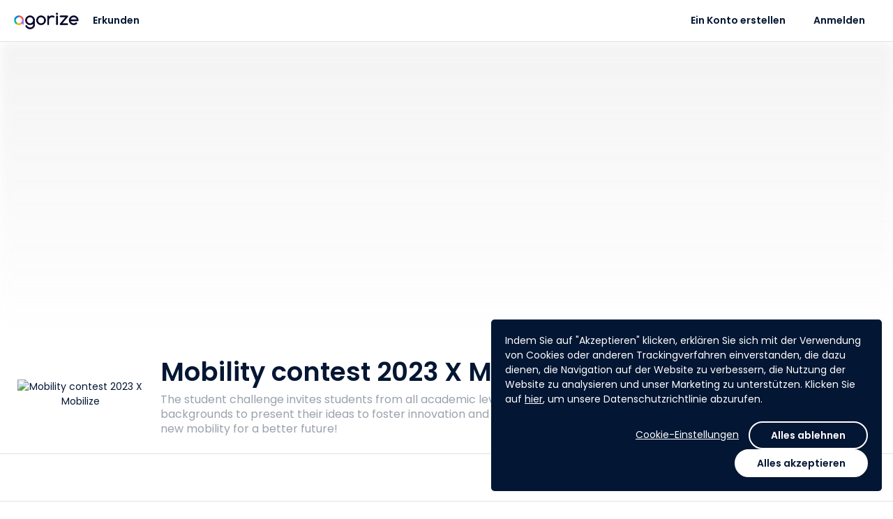

--- FILE ---
content_type: text/html; charset=utf-8
request_url: https://www.agorize.com/de/challenges/mobility-contest-2023-mobilize
body_size: 10298
content:
<!DOCTYPE html><html lang="de"><head><!--Google Tag Manager--><script>(function(w,d,s,l,i){w[l]=w[l]||[];w[l].push({'gtm.start':
  new Date().getTime(),event:'gtm.js'});var f=d.getElementsByTagName(s)[0],
  j=d.createElement(s),dl=l!='dataLayer'?'&l='+l:'';j.async=true;j.src=
  'https://www.googletagmanager.com/gtm.js?id='+i+dl;f.parentNode.insertBefore(j,f);
})(window,document,'script','dataLayer', "GTM-5Z26VNG");</script><!--End Google Tag Manager--><title>Agorize - Mobility contest 2023 X Mobilize</title><meta content="initial-scale=1" name="viewport" /><meta content="IE=edge" http-equiv="X-UA-Compatible" /><meta content="text/html;charset=UTF-8" http-equiv="Content-Type" /><meta content="no-cache" name="turbolinks-cache-control" /><meta content="imt33wxuhmf9okktb0tzkrq53iweyg72jspirv5kv91hxa2s12p70vw67256j7whzqsbm2gqqn6q8jwuhto-2y1195rvauxhi5f7n-jjgjxru41pvbkliboiurktpezb" name="norton-safeweb-site-verification" /><meta content="The student challenge invites students from all academic levels and backgrounds to present their ideas to foster innovation and sustainability in new mobil" name="description" /><meta content="website" property="og:type" /><meta content="Agorize" property="og:title" /><meta content="The student challenge invites students from all academic levels and backgrounds to present their ideas to foster innovation and sustainability in new mobility for a better future! " property="og:description" /><meta content="https://cdn.fs.agorize.com/7MFnoB9pSymHsLEqhdzj" property="og:image" /><meta content="992" property="og:width" /><meta content="700" property="og:height" /><meta content="https://www.agorize.com/de/challenges/mobility-contest-2023-mobilize" property="og:url" /><meta content="summary" name="twitter:card" /><meta content="Agorize" name="twitter:title" /><meta content="The student challenge invites students from all academic levels and backgrounds to present their ideas to foster innovation and sustainability in new mobility for a better future! " name="twitter:description" /><meta content="https://cdn.fs.agorize.com/7MFnoB9pSymHsLEqhdzj" name="twitter:image" /><link rel="stylesheet" href="/assets/print-22db648b6203f7c5a8323b2d29bc1115c235eb33f17c424188783d062536020e.css" media="print" data-turbolinks-track="reload" /><link rel="stylesheet" href="/assets/min_application-1568bbc1312f2c02649b0f2936b43aed165a43afc11835e623773a19345a80bc.css" media="all" data-turbolinks-track="reload" /><link rel="stylesheet" href="/packs/css/application-8b94fc97.css" media="all" /><style type="text/css">/* Hide "Submit" button on Asia and Europe step - TS-10545 - Billie - 24MAR2025 */
div[data-step-id="4072"] .pos-relative { display: none; }
div[data-step-id="4072"] > .content > .team-name-ajax-section,
div[data-step-id="4072"] > .content > .avatar-ajax-section,
div[data-step-id="4072"] > .content > .description-ajax-section,
div[data-step-id="4072"] > .content > .answer-ajax-section,
div[data-step-id="4072"] > hr,
div[data-step-id="4072"] > div:last-child { display: none; }
div[data-step-id="4073"] .pos-relative { display: none; }
div[data-step-id="4073"] > .content > .team-name-ajax-section,
div[data-step-id="4073"] > .content > .avatar-ajax-section,
div[data-step-id="4073"] > .content > .description-ajax-section,
div[data-step-id="4073"] > .content > .answer-ajax-section,
div[data-step-id="4073"] > hr,
div[data-step-id="4073"] > div:last-child { display: none; }

/* Hide "Submit" button on "関西大会① - 3月28日" step - TS-10545 - Billie - 24MAR2025 */
div[data-step-id="4054"] .pos-relative { display: none; }
div[data-step-id="4054"] > .content > .team-name-ajax-section,
div[data-step-id="4054"] > .content > .avatar-ajax-section,
div[data-step-id="4054"] > .content > .description-ajax-section,
div[data-step-id="4054"] > .content > .answer-ajax-section,
div[data-step-id="4054"] > hr,
div[data-step-id="4054"] > div:last-child { display: none; }
/* "東北大会 - 5月23日" step - 16MAY2025 */
div[data-step-id="4055"] .pos-relative { display: none; }
div[data-step-id="4055"] > .content > .team-name-ajax-section,
div[data-step-id="4055"] > .content > .avatar-ajax-section,
div[data-step-id="4055"] > .content > .description-ajax-section,
div[data-step-id="4055"] > .content > .answer-ajax-section,
div[data-step-id="4055"] > hr,
div[data-step-id="4055"] > div:last-child { display: none; }
/* "関西大会② - 5月30日" step - 25MAY2025 */
div[data-step-id="4056"] .pos-relative { display: none; }
div[data-step-id="4056"] > .content > .team-name-ajax-section,
div[data-step-id="4056"] > .content > .avatar-ajax-section,
div[data-step-id="4056"] > .content > .description-ajax-section,
div[data-step-id="4056"] > .content > .answer-ajax-section,
div[data-step-id="4056"] > hr,
div[data-step-id="4056"] > div:last-child { display: none; }
/* "関東大会 - 6月4日" step - 25MAY2025 */
div[data-step-id="4057"] .pos-relative { display: none; }
div[data-step-id="4057"] > .content > .team-name-ajax-section,
div[data-step-id="4057"] > .content > .avatar-ajax-section,
div[data-step-id="4057"] > .content > .description-ajax-section,
div[data-step-id="4057"] > .content > .answer-ajax-section,
div[data-step-id="4057"] > hr,
div[data-step-id="4057"] > div:last-child { display: none; }

/* Hide Count Down on Challenge 2895 - TS-10447 - Belle - 12FEB2025 */
#challenge-2895 .key-information .info-days-left,
#challenge-2895 div[data-vue="remaining-time"] { display: none; }
#challenge-2900 .key-information .info-days-left,
#challenge-2900 div[data-vue="remaining-time"] { display: none; }
#challenge-2895 #participation-form .participation-countdown,
#challenge-2900 #participation-form .participation-countdown { display: none; }

/* Hide super admin tabs - Billie - TS-10323 0 21JAN2025 */
div[aria-label="Super admin navigation sidebar"] #navigation-link-admins, #menu-admins,
#navigation-link-page_builder, #menu-page_builder,
#navigation-link-platform_posts, #menu-platform_posts,
#navigation-link-platform_settings, 
#navigation-link-rewardable_events, #menu-rewardable_events,
#navigation-link-terms, #menu-terms,
#navigation-link-privacy_policies, #menu-privacy_policies,
#navigation-link-legal_notices, #menu-legal_notices
#navigation-link-translation_centers { display: none; }
body[data-challenge-business-type] #menu-admins { display: block; }

/* Hide translation center on nav - Billie - 25JAN2024 */
#menu-translation_centers,
#sidebar-submenu-translation_centers { display: none; }

/* Fix Conversations text wrap causing layout breaks - Billie - 09MAY2023 */
.conversations-panel .message-body p { overflow-wrap: anywhere; }

/* Hide "Rules" tab - TS-7262 (Tech4Women 2023) - Billie - 08MAR2023
#challenge-2689 #nav-rules { display: none; } */

/* Hide features - TS-7047 (Bacombe) - Billie - 16JAN2023 */
body[data-challenge-id="2667"] #menu-mentors_monitoring { display: none; }
body[data-challenge-id="2667"].admin-officials a[href$="mentor_applications"] { display: none; }
body[data-challenge-id="2667"].admin-officials a[href$="new?role=mentor"] { display: none; }
body[data-challenge-id="2667"] .jury_allow_mentor_application { display: none; }
#edit_challenge_2667 > label:nth-child(31),
#edit_challenge_2667 > p:nth-child(32),
#edit_challenge_2667 > div:nth-child(33) { display: none; }
body[data-challenge-id="2667"].admin-challenges-steps-juries-new div[data-kind="investment"] { display: none; }
/* "Admin & Mentors" -> "Admin" */
body[data-challenge-id="2667"] #menu-admin_mentor a.auto .media-body > span { font-size: 0; line-height: 0; }
body[data-challenge-id="2667"] #menu-admin_mentor a.auto .media-body > span:after { content: "Admin"; display: inline-block; font-size: 13px; line-height: 19.5px; }
/* "Add admin/mentor" -> "Add admin" */
body[data-challenge-id="2667"].admin-officials-index #bs-example-navbar-collapse-1 .navbar-right button.dropdown-toggle span:nth-child(2) { font-size: 0; line-height: 0; }
body[data-challenge-id="2667"].admin-officials-index #bs-example-navbar-collapse-1 .navbar-right button.dropdown-toggle span:nth-child(2):after { content: "Add admin"; display: inline-block; font-size: 14px; line-height: 20px; }
/* Hide investment type */
body[data-challenge-id="2667"].admin-challenges-steps-juries-new div[data-kind="investment"] { display: none; }

/*Remove language change banner on landing page - Mathieu - 12SEP2022*/
.platform_pages .banner.bg-primary {display: none;}

/*  Hide features - TS-6452 (VentureBlick) - Billie - 08AUG2022 */
body[data-challenge-id="2620"] #menu-mentors-monitoring { display: none; }
body[data-challenge-id="2620"].admin-officials a[href$="mentor_applications"] { display: none; }
body[data-challenge-id="2620"].admin-officials a[href$="new?role=mentor"] { display: none; }
body[data-challenge-id="2620"] .jury_allow_mentor_application { display: none; }
#edit_challenge_2620 > label:nth-child(29),
#edit_challenge_2620 > p:nth-child(30),
#edit_challenge_2620 > div:nth-child(31) { display: none; }
body[data-challenge-id="2620"].admin-challenges-steps-juries-new div[data-kind="investment"] { display: none; }
/* "Admin & Mentors" -> "Admin" */
body[data-challenge-id="2620"] #menu-mentor-applications a.auto .media-body > span { font-size: 0; line-height: 0; }
body[data-challenge-id="2620"] #menu-mentor-applications a.auto .media-body > span:after { content: "Admin"; display: inline-block; font-size: 13px; line-height: 19.5px; }
/* "Add admin/mentor" -> "Add admin" */
body[data-challenge-id="2620"].admin-officials-index #bs-example-navbar-collapse-1 .navbar-right button.dropdown-toggle span:nth-child(2) { font-size: 0; line-height: 0; }
body[data-challenge-id="2620"].admin-officials-index #bs-example-navbar-collapse-1 .navbar-right button.dropdown-toggle span:nth-child(2):after { content: "Add admin"; display: inline-block; font-size: 14px; line-height: 20px; }
/* Hide "Create a new design" */
body[data-challenge-id="2620"] .super-card .add-asset .media span:nth-child(3),
body[data-challenge-id="2620"] .super-card .add-asset .media p:last-child { display: none; }


/*  Hide add mentors + monitoring - TS-6400 (SupplyChain4ResponsibleBeauty) - Billie - 26JUL2022 */
body[data-challenge-id="2596"] #menu-mentors-monitoring { display: none; }
body[data-challenge-id="2596"].admin-officials a[href$="mentor_applications"] { display: none; }
body[data-challenge-id="2596"].admin-officials a[href$="new?role=mentor"] { display: none; }
body[data-challenge-id="2596"] .jury_allow_mentor_application { display: none; }
#edit_challenge_2596 > label:nth-child(29),
#edit_challenge_2596 > p:nth-child(30),
#edit_challenge_2596 > div:nth-child(31) { display: none; }

/*  Hide add step - TS-6400 (SupplyChain4ResponsibleBeauty) - Billie - 26JUL2022 */
body[data-challenge-id="2596"].admin-challenges-timelines .add-step { display: none; }

/* Hide mentors - TS-6421 - Billie - 1AUG2022 */
body[data-challenge-id="2617"] #menu-mentors-monitoring { display: none; }
body[data-challenge-id="2617"].admin-officials a[href$="mentor_applications"] { display: none; }
body[data-challenge-id="2617"].admin-officials a[href$="new?role=mentor"] { display: none; }
body[data-challenge-id="2617"] .jury_allow_mentor_application { display: none; }
#edit_challenge_2617 > label:nth-child(29),
#edit_challenge_2617 > p:nth-child(30),
#edit_challenge_2617 > div:nth-child(31) { display: none; }

/* Hide "Investment" type - TS-6421 - Billie - 1AUG22 */
body[data-challenge-id="2617"].admin-challenges-steps-juries-new div[data-kind="investment"] { display: none; }

/* Hide "Platform settings" - Billie - 28NOV2923 */
.nav-primary #menu-platform_settings,
.sidebar-menus a.no-flag-submenu[href*="admin%2Fsettings%2Fgeneral_settings"] { display: none; }

/*Modifs Style Pierre*/
#footer {
background-color: #07072D;
}</style><script>
//<![CDATA[
window.gon={};gon.participate_modal=null;gon.algoliaSearchKeys={};gon.brandName="agorize";gon.filestackApiKey="AbloNOecXTkOvWvIAdRfRz";gon.requestParameters={"controller":"pages/briefs","action":"show","locale":"de","id":"mobility-contest-2023-mobilize"};gon.userAvatarColors=["3D8BFD","9EC5FE","1CFE2F","A370F7","C29FFA","E0CFFC","8C68CD","C5B3E6","E2D9F3","D63384","E685B5","F7D6E6","DC3545","EA868F","F8D7DA","FD7E14","FEB272","FFE5D0","FFC107","FFDA6A","FFF3CD","75B798","A3CFBB","D1E7DD","20C997","79DFC1","D2F4EA","3DD5F3","9EEAF9","CFF4FC"];gon.currentUser=null;gon.env="production";gon.hideYammerShare=false;gon.ipstackApiKey=null;gon.whitelistedDomains=["https://cdn.fs.agorize.com","https://www.youtube.com","https://youtube.com","https://youtu.be","https://drive.google.com","https://docs.google.com","https://github.com"];gon.locale="de";
//]]>
</script><script src="https://s0.assets-yammer.com/assets/platform_social_buttons.min.js"></script><script src="/assets/common-aeb66b0bd486db6960e45f03162171e76da817eeda4e51379f93ab86e83878aa.js" data-turbolinks-track="reload"></script>
<script src="/assets/application-a2647590f7f25210ea030b263137655eeca595870d08208783feabb8a320f7bb.js" data-turbolinks-track="reload"></script><script src="https://cdn.jsdelivr.net/npm/instantsearch.js@2.10.5/dist/instantsearch.min.js"></script><script src="/packs/js/common-683b639253b50a85f2b2.js" data-turbolinks-track="reload"></script>
<script src="/packs/js/application-a33d72a8a2861aef13a5.js" data-turbolinks-track="reload"></script><script src="https://maps.googleapis.com/maps/api/js?key=AIzaSyCss99stUsqQefs50rtKUqFoYfy_Y2j7zo&amp;language=de&amp;callback=map.init" async="async" defer="defer"></script><meta name="csrf-param" content="authenticity_token" />
<meta name="csrf-token" content="BQw1gd0xQgHIPX_IyGy-M-k-HIuIk1P3TbUahaQTNIESMcYY8fDXhvgaAYmuFy_AtWgBuHXBF1mMPP8_arZuvA" /><meta name="csp-nonce" /><script src="https://static.fs.agorize.com/filestack-js/3.35.4/filestack.min.js" type="text/javascript"></script><script>
//<![CDATA[
var filestack_client = filestack.init('AbloNOecXTkOvWvIAdRfRz', {"cname":"fs.agorize.com"});
//]]>
</script><link href="https://agorize-activestorage-agorize.s3.eu-west-3.amazonaws.com/fhmfjeko15e35vkgjohjderc3mg1" rel="icon" type="image/ico" /></head><body class="pages-briefs pages-briefs-show   noFocus" data-turbolinks="true" id="challenge-2675"><noscript><iframe height="0" src="https://www.googletagmanager.com/ns.html?id=GTM-5Z26VNG" style="display:none;visibility:hidden" width="0"></iframe></noscript><div class="main"><div data-vue="cookie-consent"><the-cookie-consent></the-cookie-consent></div><nav class="navbar-side bg-base"><div class="tab"><p class="title">Plattform</p><ul class="nav nav-main"><li><a href="/?locale=de">Startseite</a></li><li id="nav-challenges"><a href="/web/de/challenges">Erkunden</a></li><li><a data-turbolinks="false" data-remote="true" href="/de/help/success_centers"><span class="material-symbols-rounded icn-md hidden-xs font-weight-normal">help</span><span class="hidden visible-xs-inline">Hilfe und Support</span></a></li></ul><p class="title">Mein Konto</p><ul class="nav nav-main"><li id="nav-create-account"><a href="/de/users/sign_up?redirect_to=%2Fde%2Fchallenges%2Fmobility-contest-2023-mobilize">Ein Konto erstellen</a></li><li class="login" id="nav-log-in"><a href="/de/users/sign_in?redirect_to=https%3A%2F%2Fwww.agorize.com%2Fde%2Fchallenges%2Fmobility-contest-2023-mobilize">Anmelden</a></li></ul></div></nav><nav class="navbar-top"><a class="nav-side-trigger" data-turbolinks="false" href="#"><span class="material-symbols-rounded ">menu</span></a><div class="header-menu"><div class="navbar-header"><div class="brand-logo"><a class="navbar-brand" href="/?locale=de"><img alt="Agorize Startseite" src="https://agorize-assets.s3.eu-west-3.amazonaws.com/logo_agorize_newx2.png" /><span class="sr-only">Agorize</span></a></div></div><div class="navbar-collapse hidden-xs"><div class="navbar-left"><ul><li id="nav-challenges"><a href="/web/de/challenges">Erkunden</a></li></ul></div><div class="navbar-right"><ul><li id="nav-create-account"><a href="/de/users/sign_up?redirect_to=%2Fde%2Fchallenges%2Fmobility-contest-2023-mobilize">Ein Konto erstellen</a></li><li class="login" id="nav-log-in"><a href="/de/users/sign_in?redirect_to=https%3A%2F%2Fwww.agorize.com%2Fde%2Fchallenges%2Fmobility-contest-2023-mobilize">Anmelden</a></li></ul></div></div></div></nav><nav class="navbar-side right bg-base"><ul class="user-notifications-dropdown"><li class="setting-notifications text-center"><a class="text-primary" oncontextmenu="return false;" href="/web/de/account/notification_settings/edit">Benachrichtigungseinstellungen</a></li><li class="user-notifications"><div class="loader" data-loader=""><div class="preload"><div class="spinner-layer"><div class="circle-clipper left"><div class="circle"></div></div><div class="gap-patch"><div class="circle"></div></div><div class="circle-clipper right"><div class="circle"></div></div></div></div></div><div class="empty-message m-t-xl m-b-xl hidden"><p class="text-center">Keine Benachrichtigung</p></div><ul class="list-user-notifications hidden"></ul><a class="user-notifications-more text-center text-primary hidden" data-remote="true" href="/de/user/notifications">Weitere Benachrichtigungen anzeigen</a></li></ul></nav><style type="text/css">#hero-wrapper .cover {
  background: url('https://cdn.fs.agorize.com/ORQ3cf0cQwmGea7WvS6e') no-repeat center center;
  background-size: auto 100%;
  min-height: 410px;
  height: 0 !important;
}

#hero-wrapper .cover::before {
  content: '';
  position: absolute;
  background: linear-gradient(180deg, rgba(237,237,237,0.8) 0%,
    rgba(255,255,255,1) 100%),
    url('https://cdn.fs.agorize.com/ORQ3cf0cQwmGea7WvS6e') no-repeat center center;
  filter: blur(8px);
  opacity: 0.8;
  width: 100%;
  height: 100%;
  z-index: -1;
}

@media (min-width: 768px) {
  #hero-wrapper .cover {
    background: url('https://cdn.fs.agorize.com/7MFnoB9pSymHsLEqhdzj') no-repeat center center;
    background-size: auto 100%;
  }

  #hero-wrapper .cover::before {
    content: '';
    position: absolute;
    background: linear-gradient(180deg, rgba(237,237,237,0.8) 0%,
      rgba(255,255,255,1) 100%),
      url('https://cdn.fs.agorize.com/7MFnoB9pSymHsLEqhdzj') no-repeat center center;
    filter: blur(8px);
    opacity: 0.8;
    width: 100%;
    height: 100%;
    z-index: -1;
  }
}

@media (min-width: 992px) {
  #hero-wrapper .cover {
    background: url('https://cdn.fs.agorize.com/g1QH2stsR0tduoSc3onA') no-repeat center center;
    background-size: auto 100%;
    min-height: 420px;
  }

  #hero-wrapper .cover::before {
    content: '';
    position: absolute;
    background: linear-gradient(180deg, rgba(237,237,237,0.8) 0%,
      rgba(255,255,255,1) 100%),
      url('https://cdn.fs.agorize.com/g1QH2stsR0tduoSc3onA') no-repeat center center;
    filter: blur(8px);
    opacity: 0.8;
    width: 100%;
    height: 100%;
    z-index: -1;
    background-size: cover;
  }
}

@media (min-width: 1500px) {
  #hero-wrapper .cover {
    min-height: 540px;
  }
}

@media (min-width: 1922px) {
  #hero-wrapper .cover {
    min-height: 700px;
  }
}</style><div id="hero-wrapper"><div class="cover"></div><div class="key-information"><div class="container"><div class="row flex-center-sm"><div class="col-sm-2 col-md-2 hidden-xs"><div class="logo-challenge"><a href="/de/challenges/mobility-contest-2023-mobilize"><img alt="Mobility contest 2023 X Mobilize" src="https://cdn.fs.agorize.com/jZHxnO4T4SETH4ZlxpQd" /></a></div></div><div class="col-xs-12 col-sm-6 col-md-6"><div class="slogan-challenge"><h1>Mobility contest 2023 X Mobilize</h1><h2 class="text-secondary">The student challenge invites students from all academic levels and backgrounds to present their ideas to foster innovation and sustainability in new mobility for a better future! </h2></div></div><div class="col-sm-2 col-md-2 hidden-xs info-team-size"><div><div class="media-left media-middle"><span class="material-symbols-rounded text-secondary m-r-xs">groups</span></div><div class="media-body media-middle"><p class="h6 m-n text-secondary"><strong>Team</strong> <br>3 bis 5 Personen</p></div></div></div><div class="col-xs-12 col-sm-2 col-md-2 m-t-sm info-days-left"><div class="media-body media-middle no-padder"></div><div class="media-right media-middle text-right"><div class="visible-xs"><div class="share"><a class="btn btn-sm font-weight-medium text-secondary" href="#"><span class="material-symbols-rounded m-r-sm">share</span>Teilen</a><ul class="list-share hidden"><li><a target="_blank" href="https://www.facebook.com/sharer/sharer.php?u=https%3A%2F%2Fwww.agorize.com%2Fde%2Fchallenges%2Fmobility-contest-2023-mobilize"><img src="/assets/icons/sso/ri_facebook-box-fill-2ef7924d2430ae7e8c006408dfa5fb719fd0d091485b2762ea53c41ae7c49c60.svg" /></a></li><li><a target="_blank" href="https://twitter.com/intent/tweet?text=Entdecken+Sie%3A+Mobility+contest+2023+X+Mobilize%21 https%3A%2F%2Fwww.agorize.com%2Fde%2Fchallenges%2Fmobility-contest-2023-mobilize"><img src="/assets/icons/sso/ri_twitter-x-fill-b328a9e178d4859287d93855004ec7c4ddd82f05e80fb67930f4c93a73d8cbaa.svg" /></a></li><li><a target="_blank" href="https://www.linkedin.com/shareArticle?mini=true&amp;url=https%3A%2F%2Fwww.agorize.com%2Fde%2Fchallenges%2Fmobility-contest-2023-mobilize&amp;name=Mobility+contest+2023+X+Mobilize&amp;summary=Entdecken+Sie%3A+Mobility+contest+2023+X+Mobilize%21+Weitere+Informationen%3A+https%253A%252F%252Fwww.agorize.com%252Fde%252Fchallenges%252Fmobility-contest-2023-mobilize"><img src="/assets/icons/sso/ri_linkedin-fill-68c98d4c82c44a6e0035fc3fb0b48154d1b8d958000386f2e726508d188f9445.svg" /></a></li><li><a target="_blank" href="#"><img src="/assets/icons/sso/cib_yammer-d882d6010c5e0ff94dc80e43b50d4befdc0708083c45b871088fec4f53d72a7e.svg" /></a></li><li><a target="_blank" href="/cdn-cgi/l/email-protection#[base64]"><span class="material-symbols-rounded no-fill">account_box</span></a></li></ul></div></div></div></div></div></div></div></div><div class="menu-static"><div class="hidden-xs" id="enrollment-nav"><div class="container"><div class="row"><div class="col-xs-12"><div class="content"><div class="media-body media-middle"><div class="enrollment-up"><div class="pull-right"><div class="share"><a class="btn btn-sm font-weight-medium text-secondary" href="#"><span class="material-symbols-rounded m-r-sm">share</span>Teilen</a><ul class="list-share hidden"><li><a target="_blank" href="https://www.facebook.com/sharer/sharer.php?u=https%3A%2F%2Fwww.agorize.com%2Fde%2Fchallenges%2Fmobility-contest-2023-mobilize"><img src="/assets/icons/sso/ri_facebook-box-fill-2ef7924d2430ae7e8c006408dfa5fb719fd0d091485b2762ea53c41ae7c49c60.svg" /></a></li><li><a target="_blank" href="https://twitter.com/intent/tweet?text=Entdecken+Sie%3A+Mobility+contest+2023+X+Mobilize%21 https%3A%2F%2Fwww.agorize.com%2Fde%2Fchallenges%2Fmobility-contest-2023-mobilize"><img src="/assets/icons/sso/ri_twitter-x-fill-b328a9e178d4859287d93855004ec7c4ddd82f05e80fb67930f4c93a73d8cbaa.svg" /></a></li><li><a target="_blank" href="https://www.linkedin.com/shareArticle?mini=true&amp;url=https%3A%2F%2Fwww.agorize.com%2Fde%2Fchallenges%2Fmobility-contest-2023-mobilize&amp;name=Mobility+contest+2023+X+Mobilize&amp;summary=Entdecken+Sie%3A+Mobility+contest+2023+X+Mobilize%21+Weitere+Informationen%3A+https%253A%252F%252Fwww.agorize.com%252Fde%252Fchallenges%252Fmobility-contest-2023-mobilize"><img src="/assets/icons/sso/ri_linkedin-fill-68c98d4c82c44a6e0035fc3fb0b48154d1b8d958000386f2e726508d188f9445.svg" /></a></li><li><a target="_blank" href="#"><img src="/assets/icons/sso/cib_yammer-d882d6010c5e0ff94dc80e43b50d4befdc0708083c45b871088fec4f53d72a7e.svg" /></a></li><li><a target="_blank" href="/cdn-cgi/l/email-protection#[base64]"><span class="material-symbols-rounded no-fill">account_box</span></a></li></ul></div></div></div><div class="enrollment-down"><div class="challenge-detail"><div class="area-logo"><div class="logo-challenge"><a tabindex="-1" href="/de/challenges/mobility-contest-2023-mobilize"><img alt="Mobility contest 2023 X Mobilize" src="https://cdn.fs.agorize.com/jZHxnO4T4SETH4ZlxpQd" /></a></div></div><div class="slogan-challenge"><p>Mobility contest 2023 X Mobilize</p></div></div></div></div></div></div></div></div></div><div class="navbar-tabs bg-white text-center"><button aria-expanded="false" class="btn-dropdown text-secondary visible-xs" data-toggle="dropdown" type="button"><span class="caret m-l-sm"></span></button><div class="nav-control"><a class="left quiet" tabindex="-1" href="#"><span class="material-symbols-rounded">chevron_left</span><span class="m-l-sm">Plus</span><div class="sr-only">Zurück</div></a><a class="right quiet" tabindex="-1" href="#"><span class="m-r-sm">Plus</span><span class="material-symbols-rounded">chevron_right</span><div class="sr-only">Weiter</div></a></div><ul class="nav" role="list"><li class="active "><a href="/de/challenges/mobility-contest-2023-mobilize?lang=en"><span>Brief</span></a></li><li class=" "><a href="/de/challenges/mobility-contest-2023-mobilize/pages/categories?lang=en"><span>Categories</span></a></li><li class=" "><a href="/de/challenges/mobility-contest-2023-mobilize/pages/challenge-steps?lang=en"><span>Challenge Steps</span></a></li><li class=" "><a href="/de/challenges/mobility-contest-2023-mobilize/pages/results?lang=en"><span>Results</span></a></li><li class=" "><a href="/de/challenges/mobility-contest-2023-mobilize/pages/about-us?lang=en"><span>About Us</span></a></li><li class=" "><a href="/de/challenges/mobility-contest-2023-mobilize/pages/faq?lang=en"><span>FAQ</span></a></li><li id="nav-teams" class=" "><a href="/de/challenges/mobility-contest-2023-mobilize/teams"><span>Die Teams</span></a></li><li id="nav-rules" class=" "><a href="/de/challenges/mobility-contest-2023-mobilize/agreements?lang=en"><span>Regeln</span></a></li></ul></div></div><!--[if lt IE 9]><script>var updateHero = function() {  var url = 'https://cdn.fs.agorize.com/ORQ3cf0cQwmGea7WvS6e';  if ($(window).width() >= 992) {    url = 'https://cdn.fs.agorize.com/g1QH2stsR0tduoSc3onA';  } else if ($(window).width() >= 768) {    url = 'https://cdn.fs.agorize.com/7MFnoB9pSymHsLEqhdzj';  }  $('#hero-wrapper .cover').css('background', 'url(' + url + ') no-repeat center center');};$(document).on('turbolinks:load', function () {  updateHero();  $(window).on('resize', updateHero);});</script><![endif]--><div class="challenge-page"><div id="template-10388"><style type="text/css">#template-10388 .brief-featurette .layer.left {
  background-image: url('https://cdn.fs.agorize.com/hH22uFXCTeyEKM5Tj30x');
}
#template-10388 .brief-featurette .layer.right {
  background-image: url('https://cdn.fs.agorize.com/3K4SoaZ8RCua8y5Ms3ef');
}
#template-10388 .brief-featurette {
  background-image: url('');
}</style><div class="brief-featurette featurette"><div class="container"><div class="row-10"><div class="layer left" data-depth="0.10" data-type="parallax"></div><div class="col-sm-6 col-sm-offset-2"><h3 class="title-one text-center"><span style="color: #000000;">Undertake the</span> <span style="color: #f45000;">Mobility Contest 2023 X Mobilize</span>&nbsp;<span style="color: #000000;">for&nbsp;a chance to&nbsp;turn your</span>&nbsp;<span style="color: #f45000;"><span style="color: #000000;">new mobility</span> idea into reality!</span></h3><div class="text-md text-bloc text-base">
<p><span style="font-size: 18px;"><span style="color: #000000;">Are you ready to</span> <strong><span style="color: #f45000;">be part of automotive history</span></strong> <span style="color: #000000;">and get a head start on the future? Join us in the exciting journey of working on</span> <span style="color: #f45000;"><strong>our</strong></span>&nbsp;<strong><span style="color: #f45000;">groundbreaking vehicles that will hit the streets in late 2023</span></strong>.</span></p>
<p>&nbsp;</p>
<p><span style="color: #000000; font-size: 18px;"><span style="font-weight: 400;">By participating, you stand a chance to <span style="color: #f45000;"><strong>develop your brilliant idea with us</strong></span>, win many&nbsp;<strong><span style="color: #f45000;">prizes </span></strong><span style="color: #f45000;"><span style="color: #000000;">and</span></span><strong><span style="color: #f45000;"> access opportunities</span>&nbsp;</strong>such as&nbsp;support in prototyping, mentorship&nbsp;as well as&nbsp;internship fast-tracks!</span></span></p>
<p>&nbsp;</p>
<p><span style="font-size: 18px;"><span style="color: #000000;"><span style="font-weight: 400;">At Mobilize, we value innovation and sustainability at the heart of our company. With the launch of </span><span style="font-weight: 400;">the</span></span> <strong><span style="color: #ee5034;">Mobility Contest 2023 X Mobilize</span></strong><span style="font-weight: 400; color: #000000;">, we aim to push boundaries and look at ways to&nbsp;help you</span><span style="font-weight: 400; color: #000000;">&nbsp;<span style="color: #f45000;"><span style="color: #000000;">play a</span><strong> key role in building and realizing the vision of</strong> </span></span><span style="color: #ee5034;"><span style="font-weight: 400;"><strong>new mobility</strong>&nbsp;<span style="color: #000000;">through</span>&nbsp;<span style="color: #000000;">the new Mobilize 100% electric micro vehicles Duo and Bento</span></span><span style="color: #000000;">!&nbsp;</span></span></span></p>
<p>&nbsp;</p>
<p><span style="color: #000000; font-size: 18px;"><span style="font-weight: 400;"><span style="color: #000000;">Join us in imagining new</span> <span style="color: #f45000;"><strong>Business to Consumer (B2C) and Business to Business (B2B) services</strong></span> <span style="color: #000000;">for our revolutionary</span> <span style="color: #f45000;"><strong>Mobilize Duo and Bento vehicles</strong></span><span style="color: #000000;">. For more information, do not hesitate to go through the Resources tab.&nbsp;</span></span></span></p>
<br /></div>
<div class="text-md text-bloc text-base"><span style="color: #000000;">&nbsp;</span></div>
<div class="text-md text-bloc text-base" style="text-align: center;"><span style="font-size: 21px; color: #000000;"><strong>Challenge Steps</strong></span></div>
<div class="text-md text-bloc text-base"><span style="font-size: 24px;">&nbsp;</span></div>
<div class="text-md text-bloc text-base" style="text-align: center;"><span style="color: #ee5034; font-size: 18px;"><strong>Application Phase</strong></span></div>
<div class="text-md text-bloc text-base" style="text-align: center;"><span style="color: #000000; font-size: 18px;">March 7th -&nbsp;April 30th</span></div>
<div class="text-md text-bloc text-base" style="text-align: center;"><span style="font-size: 18px;">&nbsp;</span></div>
<div class="text-md text-bloc text-base" style="text-align: center;"><span style="color: #ee5034; font-size: 18px;"><strong>Mentoring Phase</strong></span></div>
<div class="text-md text-bloc text-base" style="text-align: center;"><span style="color: #000000; font-size: 18px;">May 9th&nbsp;-&nbsp;June 11th</span></div>
<div class="text-md text-bloc text-base" style="text-align: center;"><span style="font-size: 18px;">&nbsp;</span></div>
<div class="text-md text-bloc text-base" style="text-align: center;"><span style="color: #ee5034; font-size: 18px;"><strong>Semi-Final</strong></span></div>
<div class="text-md text-bloc text-base" style="text-align: center;"><span style="color: #000000; font-size: 18px;">June 12th between 11am and 3pm (GMT+02)</span></div>
<div class="text-md text-bloc text-base" style="text-align: center;"><span style="font-size: 18px;">&nbsp;</span></div>
<div class="text-md text-bloc text-base" style="text-align: center;"><span style="color: #ee5034; font-size: 18px;"><strong>Final Pitching Day</strong></span></div>
<div class="text-md text-bloc text-base" style="text-align: center;"><span style="color: #000000; font-size: 18px;">June 19th&nbsp;between 1pm and 3pm&nbsp;(GMT+02)</span><br /></div></div><div class="layer right" data-depth="0.25" data-type="parallax"></div></div></div></div></div><div id="template-10387"><style type="text/css">#template-10387 .category-featurette {
  background-image: url('https://cdn.fs.agorize.com/YZNmuOZOSvuyv17tLOrU');
}</style><div class="category-featurette featurette"><div class="container"><div class="row-10 row-10-xs-full row-10-sm-full"><div class="col-md-10"><h3 class="title-one text-center"><span style="color: #ffffff;">Choose from</span><span style="color: #f45000;">&nbsp;2&nbsp;categories</span></h3></div><div class="category-slider"><div class="col-md-2 group-slick"><div class="group"><div class="media-photo"><img class="img-responsive" alt="" src="https://cdn.fs.agorize.com/p87D0LJTSOzFHmhnSxNr" /></div><div class="description"><h5 class="text-center m-t-none"><span style="color: #f45000;">Emotional Services for Duo Users (B2C)</span></h5><p><div class="text-md text-bloc text-base"><span style="color: #000000;">Our goal at Mobilize is to maximize the value of our&nbsp;Duo vehicle. We want our consumers to see the <strong>Duo as a day-to-day companion and the best mobility</strong> choice for them!</span></div>
<div class="text-md text-bloc text-base">&nbsp;</div></p></div></div></div><div class="col-md-2 group-slick"><div class="group"><div class="media-photo"><img class="img-responsive" alt="" src="https://cdn.fs.agorize.com/11ojANJVTLW8ECUeTUgJ" /></div><div class="description"><h5 class="text-center m-t-none"><span style="color: #f45000;">Services for Duo and Bento Fleet Managers (B2B)</span></h5><p><div class="text-md text-bloc text-base"><span style="color: #000000;">We believe that creating value should be a constant! Help us <strong>optimize our Duo and Bento vehicles whether on stand-by or on-the-go</strong>!</span></div></p></div></div></div></div></div></div></div></div><div id="template-10506"><style><!--
#template-10506 {
        background-color: #000000;
    }
--></style>
<div class="text-md text-bloc text-base" style="text-align: center;">&nbsp;<a class="btn btn-sm" style="border-color: #f45000; text-decoration: none; word-break: break-word; white-space: normal; color: white; background-color: #f45000;" title="" href="https://www.agorize.com/en/challenges/mobility-contest-2023-mobilize/pages/categories?lang=en" target="_self" data-cb="true" data-btn-color="#F45000" data-btn-size="btn-sm" data-btn-ghost="false">More information about the categories</a> <br /></div>
<div class="text-md text-bloc text-base" style="text-align: center;">&nbsp;</div>
<div class="text-md text-bloc text-base" style="text-align: center;">&nbsp;</div>
<div class="text-md text-bloc text-base" style="text-align: center;">&nbsp;</div></div><div id="template-10390"><div class="prize-featurette featurette"><div class="container"><div class="row-10"><div class="col-sm-10"><div class="rewards-header"><h3 class="title-one text-center"><span style="color: #000000;">Your chance to</span> <span style="color: #f45000;">win</span></h3>
<style><!--
#template-10390 .prize-featurette .gift-presentation .gift .media-heading p, 
#template-10390 .prize-featurette .gift-presentation .gift .media-heading sup { color: #f45000 !important; opacity: 1; }
#template-10390 .prize-featurette .gift-presentation .gift .media-heading p, #template-10390 .prize-featurette .gift-presentation .gift .media-heading sup {display: none;}
--></style></div><div data-prize="content"><div class="gift-list" data-prize="list"><ul><li class="active"><div class="media"><div class="media-place btn btn-sm btn-ghost primary"><span><img width="60" src="https://cdn.fs.agorize.com/DMgX4Yk6Q0C9bCuIKBNI"></span></div><div class="media-body hidden-xs"><h3 class="h3 m-n reward-title"><span style="color: #f45000;">Grand Prize B2C</span></h3></div></div></li><li><div class="media"><div class="media-place btn btn-sm btn-ghost primary"><span><img width="60" src="https://cdn.fs.agorize.com/DMgX4Yk6Q0C9bCuIKBNI"></span></div><div class="media-body hidden-xs"><h3 class="h3 m-n reward-title"><span style="color: #f45000;">Grand Prize B2B</span></h3></div></div></li><li><div class="media"><div class="media-place btn btn-sm btn-ghost primary"><span><img width="60" src="https://cdn.fs.agorize.com/0idi9xBwT6UnKLVspolg"></span></div><div class="media-body hidden-xs"><h3 class="h3 m-n reward-title"><span style="color: #f45000;">Heart Prize</span></h3></div></div></li></ul></div><div class="gift-presentation" data-prize="presentation"><div class="gift slick-active"><div class="media"><div class="media-gift"><img alt="" src="https://cdn.fs.agorize.com/kd31Kcz6RBqUgzqOWjMY" /></div><div class="media-body"><div class="media-heading"><p><img width="60" src="https://cdn.fs.agorize.com/DMgX4Yk6Q0C9bCuIKBNI"></p></div><div class="media-content"><p class="lead"><style><!--
.text-md.text-bloc.text-base li span {
  color: #f45000;
}
/* mobile */
#template-10390 .media-heading svg path { 
  fill: black;
}
}
#template-10390 h3 {
  color: #F45000;
}
#template-10390 .active h3 {
  color: #F45000;
}
.media .media-place span {
 color: #F45000!important;
}
li.active h3, li.active p {
 color: #F45000 important;
}
.gift-list li .media-place {
  background: #ffffff!important;
  border-color: #F45000!important;
}
.gift-presentation .media-body p, .gift-presentation .media-body sup {
 color:#ff0000!important;
}
 /* tablet */
 @media screen and (min-width: 768px){
 /* desktop */
 @media screen and (min-width: 992px){
.img-lot {
 width: 70%;
}
.gift-list li .media {
 background: #ffffff!important;
}
li.active .media {
 background: #ffffff!important;
border: solid;
border-color: #F45000;
}
--></style>
<div class="text-md text-bloc text-base" style="text-align: left;"><span style="color: #000000;">Each teammate&nbsp;will win:</span></div>
<div class="text-md text-bloc text-base">
<ul>
<li class="text-md text-bloc text-base" style="text-align: left;"><span style="color: #000000;">A</span> <span style="color: #f45000;"><strong>fast-track</strong></span> <span style="color: #000000;">for Renault Group</span> <span style="color: #f45000;"><strong>internship recruitment</strong> </span><span style="color: #000000;">process to possibly <span style="color: #f45000;"><strong>implement your idea to reality.</strong></span></span></li>
<li class="text-md text-bloc text-base" style="text-align: left;"><span style="color: #f45000;"><strong>Invitation to a sports OR cultural event</strong></span> <span style="color: #000000;">hosted in La D&eacute;fense Arena in</span> <span style="color: #f45000;"><strong>Paris</strong></span>.</li>
<li class="text-md text-bloc text-base" style="text-align: left;"><span style="color: #000000;">A</span> <span style="color: #f45000;"><strong>satellite pocket from&nbsp; &nbsp; Peti Pli</strong></span> <span style="color: #000000;">clothing brand.</span></li>
</ul>
</div></p></div></div></div></div><div class="gift"><div class="media"><div class="media-gift"><img alt="" src="https://cdn.fs.agorize.com/Csm9NtPhQJyqs2SpGTCI" /></div><div class="media-body"><div class="media-heading"><p><img width="60" src="https://cdn.fs.agorize.com/DMgX4Yk6Q0C9bCuIKBNI"></p></div><div class="media-content"><p class="lead"><div class="text-md text-bloc text-base">
<div class="text-md text-bloc text-base" style="text-align: left;"><span style="color: #000000;">Each teammate&nbsp;will win:</span></div>
<div class="text-md text-bloc text-base">
<ul>
<li class="text-md text-bloc text-base" style="text-align: left;"><span style="color: #000000;">A</span>&nbsp;<span style="color: #f45000;"><strong>fast-track</strong></span>&nbsp;<span style="color: #000000;">for Renault Group</span>&nbsp;<span style="color: #f45000;"><strong>internship recruitment</strong>&nbsp;</span><span style="color: #000000;">process to possibly implement your idea to reality.</span></li>
<li class="text-md text-bloc text-base" style="text-align: left;"><span style="color: #f45000;"><strong>Invitation to a sports OR cultural event</strong></span>&nbsp;<span style="color: #000000;">hosted in La D&eacute;fense Arena in</span>&nbsp;<span style="color: #f45000;"><strong>Paris</strong>.</span></li>
<li class="text-md text-bloc text-base" style="text-align: left;"><span style="color: #000000;">A</span>&nbsp;<span style="color: #f45000;"><strong>satellite pocket from&nbsp; &nbsp; Peti Pli</strong></span>&nbsp;<span style="color: #000000;">clothing brand.</span></li>
</ul>
</div>
</div></p></div></div></div></div><div class="gift"><div class="media"><div class="media-gift"><img alt="" src="https://cdn.fs.agorize.com/NXMPtM7RZSkVuje7FY0M" /></div><div class="media-body"><div class="media-heading"><p><img width="60" src="https://cdn.fs.agorize.com/0idi9xBwT6UnKLVspolg"></p></div><div class="media-content"><p class="lead"><div class="text-md text-bloc text-base">
<div class="text-md text-bloc text-base" style="text-align: left;"><span style="color: #000000;">Each teammate&nbsp;will win:</span></div>
<div class="text-md text-bloc text-base">
<ul>
<li class="text-md text-bloc text-base" style="text-align: left;"><span style="color: #000000;">A</span>&nbsp;<span style="color: #f45000;"><strong>satellite pocket from&nbsp; &nbsp;Peti Pli</strong></span>&nbsp;<span style="color: #000000;">clothing brand.</span></li>
</ul>
</div>
</div></p></div></div></div></div></div></div></div></div></div></div></div><div id="template-10389"><style type="text/css">#template-10389 .landscape-featurette {
  background-image: url("https://cdn.fs.agorize.com/TQXJKB3HQfOBzqzEuMKJ");
}</style><div class="landscape-featurette featurette"><div class="container"><div class="row-10"><div class="col-xs-10 col-sm-4 col-sm-offset-6"><div class="box"><h3 class="text-white h3 m-t-none landscape-title"><span style="color: #ffffff;">Final Pitching Day</span></h3>
<h3 class="text-white h3 m-t-none landscape-title"><span style="color: #ffffff;">June&nbsp;19, 2023&nbsp;</span></h3><style><!--
#template-10389 .box {
background-color: black;
}
--></style>
<div class="text-md text-bloc text-base"><span style="color: #ffffff;">On the final pitching day, <strong>finalists will be invited for the chance to pitch&nbsp;their idea</strong> virtually to our expert judging panel, consisting of <strong>key decision makers&nbsp;from Mobilize</strong> and Renault Group, who will then <strong>select the winners of the Mobility contest 2023 X Mobilize!</strong></span></div>
<div class="text-md text-bloc text-base">&nbsp;</div>
<div class="text-md text-bloc text-base"><span style="color: #ffffff;"><strong>The final will take place on&nbsp;June 19,&nbsp;between 1pm&nbsp;and 3pm GMT+02.</strong></span></div></div></div></div></div></div></div></div></div><div id="footer"><div class="container"><div class="row"><div class="col-xs-12"><div class="nav-footer"><ul><li id="site_map"><a class="text-uppercase" title="Sitemap" href="/de/sitemap">Sitemap</a></li><li id="terms_of_service"><a class="text-uppercase" target="_blank" title="AGB" href="/de/terms">AGB</a></li><li id="privacy_policy"><a class="text-uppercase" target="_blank" title="Datenschutzerklärung" href="/de/privacy">Datenschutzerklärung</a></li><li id="manage_cookies"><a class="text-uppercase js-reboot-cookies" title="Cookies" data-remote="true" href="">Cookies</a></li><li id="language_switcher_up"><form><div class="select-language"><a class="btn btn-sm btn-lang bg-base to-bottom" href="#">Deutsch<span class="caret"></span></a><ul class="list-language bg-base from-bottom"><li><a href="/fr/challenges/mobility-contest-2023-mobilize">Français</a></li><li><a href="/en/challenges/mobility-contest-2023-mobilize">English</a></li><li class="selected"><a href="/de/challenges/mobility-contest-2023-mobilize">Deutsch</a></li><li><a href="/es/challenges/mobility-contest-2023-mobilize">Español</a></li><li><a href="/zh/challenges/mobility-contest-2023-mobilize">中文</a></li><li><a href="/ja/challenges/mobility-contest-2023-mobilize">日本語</a></li><li><a href="/pt/challenges/mobility-contest-2023-mobilize">Português</a></li></ul></div></form></li></ul></div></div></div><div class="row"><div class="col-xs-12"><p class="copyright">Agorize - <a class="text-white" target="_blank" title="Betrieben von Agorize" href="https://get.agorize.com?utm_medium=brand&amp;utm_source=www.agorize.com&amp;utm_campaign=footer">Betrieben von Agorize</a></p></div></div></div></div><div aria-labelledby="modal" class="modal fade" id="modal" role="dialog" tabindex="-1"></div><script data-cfasync="false" src="/cdn-cgi/scripts/5c5dd728/cloudflare-static/email-decode.min.js"></script></body></html>

--- FILE ---
content_type: image/svg+xml
request_url: https://www.agorize.com/assets/icons/sso/ri_twitter-x-fill-b328a9e178d4859287d93855004ec7c4ddd82f05e80fb67930f4c93a73d8cbaa.svg
body_size: -228
content:
<svg width="25" height="24" viewBox="0 0 25 24" fill="none" xmlns="http://www.w3.org/2000/svg">
<path d="M18.705 2.25H22.013L14.786 10.51L23.288 21.75H16.63L11.416 14.933L5.44997 21.75H2.13997L9.86997 12.915L1.71497 2.25H8.53997L13.253 8.481L18.703 2.25H18.705ZM17.544 19.77H19.377L7.54497 4.126H5.57797L17.544 19.77Z" fill="white"/>
</svg>


--- FILE ---
content_type: text/plain
request_url: https://www.google-analytics.com/j/collect?v=1&_v=j102&a=573031943&t=pageview&_s=1&dl=https%3A%2F%2Fwww.agorize.com%2Fde%2Fchallenges%2Fmobility-contest-2023-mobilize&ul=en-us%40posix&dt=Agorize%20-%20Mobility%20contest%202023%20X%20Mobilize&sr=1280x720&vp=1280x720&_u=YADAAEABAAAAACAAI~&jid=738363269&gjid=1129410202&cid=91415040.1768724491&tid=UA-17436956-6&_gid=1122002235.1768724491&_r=1&_slc=1&gtm=45He61e1n815Z26VNGv79953575za200zd79953575&gcd=13l3l3l3l1l1&dma=0&tag_exp=103116026~103200004~104527906~104528501~104684208~104684211~105391253~115616986~115938466~115938468~117041587&z=2100504471
body_size: -450
content:
2,cG-D1Y37PJQXQ